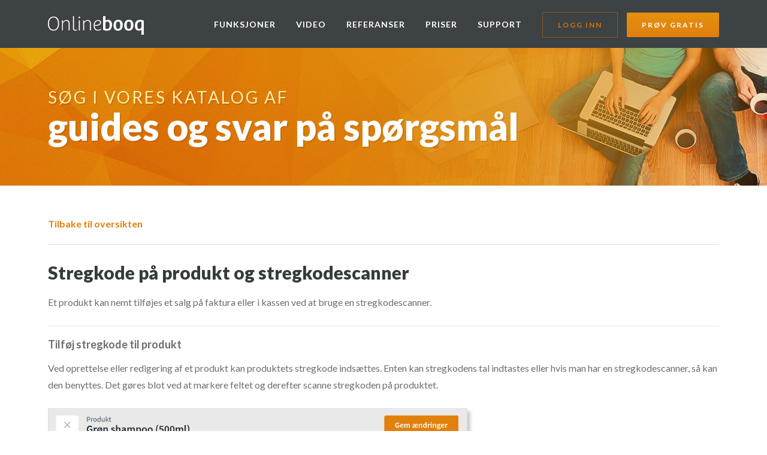

--- FILE ---
content_type: text/html; charset=utf-8
request_url: https://www.onlinebooq.net/support/produkter-brug-af-stregkode.aspx
body_size: 2825
content:
<!doctype html>
<html>
	<head>
		<title> | Stregkode p&#229; produkter</title>
        <meta name="viewport" content="width=device-width, initial-scale=1" />
        <meta http-equiv="Content-Language" content="NO" />
	    <meta name="keywords" content="nettbasert booking, online booking, timebestilling, nettbasert timebestilling, online timebestilling, nettbasert timebestillingssystem, online timebestillingssystem, online kalender, nettbasert kalender, nettkalender, avtalesystem, nettbasert avtalesystem" />	
	    <meta name="description" content="Få nettbasert timebestilling til din virksomhet. La kundene dine bestille hos deg 24 timer i døgnet. E-post og SMS påminnelse. Nettbasert booking er perfekt for f. eks frisører, massører og terapeuter." />
        <meta name="robots" content="index, follow" />
        <meta charset="utf-8" />

        <script src="/assets/js/jquery-1.11.3.min.js"></script>

        <script src="/js?v=t-h6IqnX7_FJt59aC5oxG_oyQN_Aojmiwo87T2zxlN41"></script>

        <!--[if lt IE 9]>
            <script src="//cdnjs.cloudflare.com/ajax/libs/html5shiv/r29/html5.min.js"></script>
            <script src="//cdnjs.cloudflare.com/ajax/libs/respond.js/1.4.2/respond.min.js"></script>
        <![endif]-->
        
		<link rel="stylesheet" href="//fonts.googleapis.com/css?family=Lato:400,700,900|Merriweather:300italic,400,700" />
		<link rel="stylesheet" href="/css?v=FEgOOD28HZb4q1WNxfJiJGpc6hnIL3-aIL3E4anToHU1" />
	</head>
	<body>
		<header class="support-article">
			<nav class="container">
				
				<a class="logo" href="/"><img src="/Assets/img/onlinebooq-logo.svg" alt="Onlinebooq" /></a>
				
				<ul class="menu" id="burger-menu">
                                        <li><a href="/booking-funksjoner.aspx">Funksjoner</a></li>
                    <li><a href="/video.aspx">Video</a></li>
                    <li><a href="/referanser.aspx">Referanser</a></li>
                    <li><a href="/priser.aspx">Priser</a></li>
                    <li><a href="/support.aspx">Support</a></li>
                    <li class="login"><a href="/logginn.aspx" class="btn btn-outline">Logg inn</a></li><li class="trial"><a href="/online-booking-demo.aspx" class="btn">Prøv gratis</a></li>
				</ul>

                <a href="" class="mobile" id="burger">&#xf0c9;</a>
			</nav>
		</header>
        <main class="support-article">
		    


<div class="hero hero-small ">
    <div class="container">
        <div class="row">
            <div class="col-md-12">
                <h1>
                    <span>S&#248;g i vores katalog af </span><br />
                    guides og svar p&#229; sp&#248;rgsm&#229;l
                </h1>
            </div>
        </div>
    </div>
</div>
<div class="container block">
    <div class="row">
        <div class="col-md-12 content obq-rte output">
            <div class="back">
                <a href="/support.aspx">Tilbake til oversikten</a>
            </div>
            <h2>Stregkode p&#229; produkt og stregkodescanner</h2>
            <p>Et produkt kan nemt tilføjes et salg på faktura eller i kassen ved at bruge en stregkodescanner.</p><h3>Tilføj stregkode til produkt</h3><p>Ved oprettelse eller redigering af et produkt kan produktets stregkode indsættes. Enten kan stregkodens tal indtastes eller hvis man har en stregkodescanner, så kan den benyttes. Det gøres blot ved at markere feltet og derefter scanne stregkoden på produktet.</p><p><img src="https://onlinebooqproduction.blob.core.windows.net/supportarticleimages/bcc11883-7a44-42c8-9258-649f636432bf_Produkt_stregkode.jpg" style="cursor: nwse-resize;" width="700"></p><h3>Scan stregkode ved salg i kasse eller på faktura</h3><p>Når et produkt skal sælges via kassen eller på faktura kan det nemt tilføjes via stregkoden. Efter tryk på "Tilføj linje" vises vinduet her:</p><p><img src="https://onlinebooqproduction.blob.core.windows.net/supportarticleimages/48b88649-cb18-4f5a-8d8f-f9c91f2fb193_AddLine.jpg" width="590"></p><p>Søgefeltet er her automatisk aktiveret og man kan derfor nu blot scanne stregkoden på produktet med stregkodescanneren, og så tilføjes produktet automatisk som linje på faktura eller kassesalg.</p>
        </div>
    </div>
</div>
        </main>
		<footer>
			<div class="container">
				<div class="row">
					<div class="col-sm-12 col-md-4 section">
						<h2>Hvorfor Onlinebooq?</h2>
						<p>Med Onlinebooq får du alle funksjonene du trenger for å få bedriften din på nett. Et profesjonelt kalender og booking system til deg og dine kunder.
Les om alle funksjonene på dette nettstedet, se vår videogjennomgang og prøv systemet helt gratis og uforpliktende i 14 dager.
</p>
					</div>
					<div class="col-sm-6 col-md-2 section">
						<h2>Lenker</h2>
						<ul class="unstyled">
                            <li><a href="/">Forside</a></li>    
                            <li><a href="/video.aspx">Video</a></li>    
                            <li><a href="/priser.aspx">Priser</a></li>    
                            <li><a href="/kontakt.aspx">Kontakt</a></li>    
                            <li><a href="/online-booking-demo.aspx">Gratis demo</a></li>    
						</ul>
					</div>
					<div class="col-sm-6 col-md-2 section">
						<h2>Andre land</h2>
						<ul class="unstyled countries">
	<li><a href="https://www.onlinebooq.com" class="com">Internasjonal</a></li>
	<li><a href="https://www.onlinebooq.dk" class="dk">Danmark</a></li>
	<li><a href="https://www.onlinebooq.net" class="no">Norge</a></li>
	<li><a href="https://www.onlinebooq.se" class="se">Sverige</a></li>
	<li><a href="https://www.onlinebooq.de" class="de">Tyskland</a></li>
	<li><a href="https://www.onlinebooq.nl" class="nl">Nederland</a></li>
</ul>
					</div>
					<div class="col-sm-12 col-md-4 section">
						<h2>Trenger du hjelp?</h2>
						<p>Ring (+45) 23 96 69 68 eller skriv til support@onlinebooq.dk</p>
						<p>Onlinebooq ApS<br />
Vesterballevej 5<br />
7000 Fredericia<br />
Tlf: (+45) 23 96 69 68<br />
CVR: DK28920466

</p>
					</div>
				</div>
			</div>
			<div class="copyright">
				<div class="container">
					<div class="row text-md-center">
                        <div class="col col-md-2">
                            <span class="payment">&nbsp;</span>
                        </div>
                        <div class="col col-md-6">
                            Nettbasert bookingsystem - © Copyright Onlinebooq ApS 2009 - 2025
                        </div>
						<div class="col col-md-4 facebook text-md-center">
							<a href="https://www.facebook.com/onlinebooq.dk/" target="_blank">Følg oss på Facebook</a>
						</div>
					</div>
				</div>
			</div>
		</footer>

        		        <script src="https://cdn.usefathom.com/script.js" data-site="AEFCTRSM" defer></script>
	</body>
</html>

--- FILE ---
content_type: text/css; charset=utf-8
request_url: https://www.onlinebooq.net/css?v=FEgOOD28HZb4q1WNxfJiJGpc6hnIL3-aIL3E4anToHU1
body_size: 12444
content:
html{font-family:sans-serif;-ms-text-size-adjust:100%;-webkit-text-size-adjust:100%}body{margin:0}article,aside,details,figcaption,figure,footer,header,hgroup,main,menu,nav,section,summary{display:block}audio,canvas,progress,video{display:inline-block;vertical-align:baseline}audio:not([controls]){display:none;height:0}[hidden],template{display:none}a{background-color:transparent}a:active,a:hover{outline:0}abbr[title]{border-bottom:1px dotted}b,strong{font-weight:bold}dfn{font-style:italic}h1{font-size:2em;margin:.67em 0}mark{background:#ff0;color:#000}small{font-size:80%}sub,sup{font-size:75%;line-height:0;position:relative;vertical-align:baseline}sup{top:-.5em}sub{bottom:-.25em}img{border:0}svg:not(:root){overflow:hidden}figure{margin:1em 40px}hr{-webkit-box-sizing:content-box;-moz-box-sizing:content-box;box-sizing:content-box;height:0}pre{overflow:auto}code,kbd,pre,samp{font-family:monospace,monospace;font-size:1em}button,input,optgroup,select,textarea{color:inherit;font:inherit;margin:0}button{overflow:visible}button,select{text-transform:none}button,html input[type="button"],input[type="reset"],input[type="submit"]{-webkit-appearance:button;cursor:pointer}button[disabled],html input[disabled]{cursor:default}button::-moz-focus-inner,input::-moz-focus-inner{border:0;padding:0}input{line-height:normal}input[type="checkbox"],input[type="radio"]{-webkit-box-sizing:border-box;-moz-box-sizing:border-box;box-sizing:border-box;padding:0}input[type="number"]::-webkit-inner-spin-button,input[type="number"]::-webkit-outer-spin-button{height:auto}input[type="search"]{-webkit-appearance:textfield;-webkit-box-sizing:content-box;-moz-box-sizing:content-box;box-sizing:content-box}input[type="search"]::-webkit-search-cancel-button,input[type="search"]::-webkit-search-decoration{-webkit-appearance:none}fieldset{border:1px solid silver;margin:0 2px;padding:.35em .625em .75em}legend{border:0;padding:0}textarea{overflow:auto}optgroup{font-weight:bold}table{border-collapse:collapse;border-spacing:0}td,th{padding:0}*{-webkit-box-sizing:border-box;-moz-box-sizing:border-box;box-sizing:border-box}*:before,*:after{-webkit-box-sizing:border-box;-moz-box-sizing:border-box;box-sizing:border-box}html{font-size:10px;-webkit-tap-highlight-color:rgba(0,0,0,0)}body{font-family:"Helvetica Neue",Helvetica,Arial,sans-serif;font-size:14px;line-height:1.42857143;color:#333;background-color:#fff}input,button,select,textarea{font-family:inherit;font-size:inherit;line-height:inherit}a{color:#337ab7;text-decoration:none}a:hover,a:focus{color:#23527c;text-decoration:underline}a:focus{outline:thin dotted;outline:5px auto -webkit-focus-ring-color;outline-offset:-2px}figure{margin:0}img{vertical-align:middle}.img-responsive{display:block;max-width:100%;height:auto}.img-rounded{border-radius:6px}.img-thumbnail{padding:4px;line-height:1.42857143;background-color:#fff;border:1px solid #ddd;border-radius:4px;-webkit-transition:all .2s ease-in-out;-o-transition:all .2s ease-in-out;transition:all .2s ease-in-out;display:inline-block;max-width:100%;height:auto}.img-circle{border-radius:50%}hr{margin-top:20px;margin-bottom:20px;border:0;border-top:1px solid #eee}.sr-only{position:absolute;width:1px;height:1px;margin:-1px;padding:0;overflow:hidden;clip:rect(0,0,0,0);border:0}.sr-only-focusable:active,.sr-only-focusable:focus{position:static;width:auto;height:auto;margin:0;overflow:visible;clip:auto}[role="button"]{cursor:pointer}.container{margin-right:auto;margin-left:auto;padding-left:25px;padding-right:25px}@media(min-width:768px){.container{width:750px}}@media(min-width:992px){.container{width:970px}}@media(min-width:1200px){.container{width:1170px}}.container-fluid{margin-right:auto;margin-left:auto;padding-left:15px;padding-right:15px}.row{margin-left:-25px;margin-right:-25px}.col-xs-1,.col-sm-1,.col-md-1,.col-lg-1,.col-xs-2,.col-sm-2,.col-md-2,.col-lg-2,.col-xs-3,.col-sm-3,.col-md-3,.col-lg-3,.col-xs-4,.col-sm-4,.col-md-4,.col-lg-4,.col-xs-5,.col-sm-5,.col-md-5,.col-lg-5,.col-xs-6,.col-sm-6,.col-md-6,.col-lg-6,.col-xs-7,.col-sm-7,.col-md-7,.col-lg-7,.col-xs-8,.col-sm-8,.col-md-8,.col-lg-8,.col-xs-9,.col-sm-9,.col-md-9,.col-lg-9,.col-xs-10,.col-sm-10,.col-md-10,.col-lg-10,.col-xs-11,.col-sm-11,.col-md-11,.col-lg-11,.col-xs-12,.col-sm-12,.col-md-12,.col-lg-12{position:relative;min-height:1px;padding-left:25px;padding-right:25px}.col-xs-1,.col-xs-2,.col-xs-3,.col-xs-4,.col-xs-5,.col-xs-6,.col-xs-7,.col-xs-8,.col-xs-9,.col-xs-10,.col-xs-11,.col-xs-12{float:left}.col-xs-12{width:100%}.col-xs-11{width:91.66666667%}.col-xs-10{width:83.33333333%}.col-xs-9{width:75%}.col-xs-8{width:66.66666667%}.col-xs-7{width:58.33333333%}.col-xs-6{width:50%}.col-xs-5{width:41.66666667%}.col-xs-4{width:33.33333333%}.col-xs-3{width:25%}.col-xs-2{width:16.66666667%}.col-xs-1{width:8.33333333%}.col-xs-pull-12{right:100%}.col-xs-pull-11{right:91.66666667%}.col-xs-pull-10{right:83.33333333%}.col-xs-pull-9{right:75%}.col-xs-pull-8{right:66.66666667%}.col-xs-pull-7{right:58.33333333%}.col-xs-pull-6{right:50%}.col-xs-pull-5{right:41.66666667%}.col-xs-pull-4{right:33.33333333%}.col-xs-pull-3{right:25%}.col-xs-pull-2{right:16.66666667%}.col-xs-pull-1{right:8.33333333%}.col-xs-pull-0{right:auto}.col-xs-push-12{left:100%}.col-xs-push-11{left:91.66666667%}.col-xs-push-10{left:83.33333333%}.col-xs-push-9{left:75%}.col-xs-push-8{left:66.66666667%}.col-xs-push-7{left:58.33333333%}.col-xs-push-6{left:50%}.col-xs-push-5{left:41.66666667%}.col-xs-push-4{left:33.33333333%}.col-xs-push-3{left:25%}.col-xs-push-2{left:16.66666667%}.col-xs-push-1{left:8.33333333%}.col-xs-push-0{left:auto}.col-xs-offset-12{margin-left:100%}.col-xs-offset-11{margin-left:91.66666667%}.col-xs-offset-10{margin-left:83.33333333%}.col-xs-offset-9{margin-left:75%}.col-xs-offset-8{margin-left:66.66666667%}.col-xs-offset-7{margin-left:58.33333333%}.col-xs-offset-6{margin-left:50%}.col-xs-offset-5{margin-left:41.66666667%}.col-xs-offset-4{margin-left:33.33333333%}.col-xs-offset-3{margin-left:25%}.col-xs-offset-2{margin-left:16.66666667%}.col-xs-offset-1{margin-left:8.33333333%}.col-xs-offset-0{margin-left:0%}@media(min-width:768px){.col-sm-1,.col-sm-2,.col-sm-3,.col-sm-4,.col-sm-5,.col-sm-6,.col-sm-7,.col-sm-8,.col-sm-9,.col-sm-10,.col-sm-11,.col-sm-12{float:left}.col-sm-12{width:100%}.col-sm-11{width:91.66666667%}.col-sm-10{width:83.33333333%}.col-sm-9{width:75%}.col-sm-8{width:66.66666667%}.col-sm-7{width:58.33333333%}.col-sm-6{width:50%}.col-sm-5{width:41.66666667%}.col-sm-4{width:33.33333333%}.col-sm-3{width:25%}.col-sm-2{width:16.66666667%}.col-sm-1{width:8.33333333%}.col-sm-pull-12{right:100%}.col-sm-pull-11{right:91.66666667%}.col-sm-pull-10{right:83.33333333%}.col-sm-pull-9{right:75%}.col-sm-pull-8{right:66.66666667%}.col-sm-pull-7{right:58.33333333%}.col-sm-pull-6{right:50%}.col-sm-pull-5{right:41.66666667%}.col-sm-pull-4{right:33.33333333%}.col-sm-pull-3{right:25%}.col-sm-pull-2{right:16.66666667%}.col-sm-pull-1{right:8.33333333%}.col-sm-pull-0{right:auto}.col-sm-push-12{left:100%}.col-sm-push-11{left:91.66666667%}.col-sm-push-10{left:83.33333333%}.col-sm-push-9{left:75%}.col-sm-push-8{left:66.66666667%}.col-sm-push-7{left:58.33333333%}.col-sm-push-6{left:50%}.col-sm-push-5{left:41.66666667%}.col-sm-push-4{left:33.33333333%}.col-sm-push-3{left:25%}.col-sm-push-2{left:16.66666667%}.col-sm-push-1{left:8.33333333%}.col-sm-push-0{left:auto}.col-sm-offset-12{margin-left:100%}.col-sm-offset-11{margin-left:91.66666667%}.col-sm-offset-10{margin-left:83.33333333%}.col-sm-offset-9{margin-left:75%}.col-sm-offset-8{margin-left:66.66666667%}.col-sm-offset-7{margin-left:58.33333333%}.col-sm-offset-6{margin-left:50%}.col-sm-offset-5{margin-left:41.66666667%}.col-sm-offset-4{margin-left:33.33333333%}.col-sm-offset-3{margin-left:25%}.col-sm-offset-2{margin-left:16.66666667%}.col-sm-offset-1{margin-left:8.33333333%}.col-sm-offset-0{margin-left:0%}}@media(min-width:992px){.col-md-1,.col-md-2,.col-md-3,.col-md-4,.col-md-5,.col-md-6,.col-md-7,.col-md-8,.col-md-9,.col-md-10,.col-md-11,.col-md-12{float:left}.col-md-12{width:100%}.col-md-11{width:91.66666667%}.col-md-10{width:83.33333333%}.col-md-9{width:75%}.col-md-8{width:66.66666667%}.col-md-7{width:58.33333333%}.col-md-6{width:50%}.col-md-5{width:41.66666667%}.col-md-4{width:33.33333333%}.col-md-3{width:25%}.col-md-2{width:16.66666667%}.col-md-1{width:8.33333333%}.col-md-pull-12{right:100%}.col-md-pull-11{right:91.66666667%}.col-md-pull-10{right:83.33333333%}.col-md-pull-9{right:75%}.col-md-pull-8{right:66.66666667%}.col-md-pull-7{right:58.33333333%}.col-md-pull-6{right:50%}.col-md-pull-5{right:41.66666667%}.col-md-pull-4{right:33.33333333%}.col-md-pull-3{right:25%}.col-md-pull-2{right:16.66666667%}.col-md-pull-1{right:8.33333333%}.col-md-pull-0{right:auto}.col-md-push-12{left:100%}.col-md-push-11{left:91.66666667%}.col-md-push-10{left:83.33333333%}.col-md-push-9{left:75%}.col-md-push-8{left:66.66666667%}.col-md-push-7{left:58.33333333%}.col-md-push-6{left:50%}.col-md-push-5{left:41.66666667%}.col-md-push-4{left:33.33333333%}.col-md-push-3{left:25%}.col-md-push-2{left:16.66666667%}.col-md-push-1{left:8.33333333%}.col-md-push-0{left:auto}.col-md-offset-12{margin-left:100%}.col-md-offset-11{margin-left:91.66666667%}.col-md-offset-10{margin-left:83.33333333%}.col-md-offset-9{margin-left:75%}.col-md-offset-8{margin-left:66.66666667%}.col-md-offset-7{margin-left:58.33333333%}.col-md-offset-6{margin-left:50%}.col-md-offset-5{margin-left:41.66666667%}.col-md-offset-4{margin-left:33.33333333%}.col-md-offset-3{margin-left:25%}.col-md-offset-2{margin-left:16.66666667%}.col-md-offset-1{margin-left:8.33333333%}.col-md-offset-0{margin-left:0%}}@media(min-width:1200px){.col-lg-1,.col-lg-2,.col-lg-3,.col-lg-4,.col-lg-5,.col-lg-6,.col-lg-7,.col-lg-8,.col-lg-9,.col-lg-10,.col-lg-11,.col-lg-12{float:left}.col-lg-12{width:100%}.col-lg-11{width:91.66666667%}.col-lg-10{width:83.33333333%}.col-lg-9{width:75%}.col-lg-8{width:66.66666667%}.col-lg-7{width:58.33333333%}.col-lg-6{width:50%}.col-lg-5{width:41.66666667%}.col-lg-4{width:33.33333333%}.col-lg-3{width:25%}.col-lg-2{width:16.66666667%}.col-lg-1{width:8.33333333%}.col-lg-pull-12{right:100%}.col-lg-pull-11{right:91.66666667%}.col-lg-pull-10{right:83.33333333%}.col-lg-pull-9{right:75%}.col-lg-pull-8{right:66.66666667%}.col-lg-pull-7{right:58.33333333%}.col-lg-pull-6{right:50%}.col-lg-pull-5{right:41.66666667%}.col-lg-pull-4{right:33.33333333%}.col-lg-pull-3{right:25%}.col-lg-pull-2{right:16.66666667%}.col-lg-pull-1{right:8.33333333%}.col-lg-pull-0{right:auto}.col-lg-push-12{left:100%}.col-lg-push-11{left:91.66666667%}.col-lg-push-10{left:83.33333333%}.col-lg-push-9{left:75%}.col-lg-push-8{left:66.66666667%}.col-lg-push-7{left:58.33333333%}.col-lg-push-6{left:50%}.col-lg-push-5{left:41.66666667%}.col-lg-push-4{left:33.33333333%}.col-lg-push-3{left:25%}.col-lg-push-2{left:16.66666667%}.col-lg-push-1{left:8.33333333%}.col-lg-push-0{left:auto}.col-lg-offset-12{margin-left:100%}.col-lg-offset-11{margin-left:91.66666667%}.col-lg-offset-10{margin-left:83.33333333%}.col-lg-offset-9{margin-left:75%}.col-lg-offset-8{margin-left:66.66666667%}.col-lg-offset-7{margin-left:58.33333333%}.col-lg-offset-6{margin-left:50%}.col-lg-offset-5{margin-left:41.66666667%}.col-lg-offset-4{margin-left:33.33333333%}.col-lg-offset-3{margin-left:25%}.col-lg-offset-2{margin-left:16.66666667%}.col-lg-offset-1{margin-left:8.33333333%}.col-lg-offset-0{margin-left:0%}}.clearfix:before,.clearfix:after,.container:before,.container:after,.container-fluid:before,.container-fluid:after,.row:before,.row:after{content:" ";display:table}.clearfix:after,.container:after,.container-fluid:after,.row:after{clear:both}.center-block{display:block;margin-left:auto;margin-right:auto}.pull-right{float:right!important}.pull-left{float:left!important}.hide{display:none!important}.show{display:block!important}.invisible{visibility:hidden}.text-hide{font:0/0 a;color:transparent;text-shadow:none;background-color:transparent;border:0}.hidden{display:none!important}.affix{position:fixed}html{font-size:16px}body{font-family:Lato,Arial,sans-serif;line-height:1.75;color:#6b6e6f}a{color:#e1800d;text-decoration:none;font-weight:bold}a:hover,a:active,a:focus{color:#343b3b;text-decoration:none}input,textarea,input[type=search],select{-webkit-box-sizing:border-box;-moz-box-sizing:border-box;box-sizing:border-box;border:1px solid rgba(58,58,54,.15);border-radius:2px;display:block;width:100%;margin-bottom:10px;padding:5px 10px;color:#6b6e6f}input:focus,textarea:focus,input[type=search]:focus,select:focus{outline:0;box-shadow:0 0 3px 1px #e17f0d}.row-eq{display:-webkit-box;display:-webkit-flex;display:-ms-flexbox;display:flex}textarea{height:150px}ul.unstyled{list-style-type:none;padding:0;margin:0}ul.checks{list-style-type:none;padding:0;margin:0;line-height:3}ul.checks>li{background:url(/assets/img/check-orange-outline.png) no-repeat center left;background-size:22px;padding-left:37px;font-size:16px;font-size:1rem}.btn{display:inline-block;background-color:#e5910f;background:#e5910f linear-gradient(#e5910f,#e17f0d);padding:10px 35px;border-radius:2px;text-transform:uppercase;text-shadow:2px 2px rgba(0,0,0,.1);color:#fff;font-weight:bold;text-align:center;border:none;letter-spacing:2px;font-size:12px;font-size:.75rem}.btn:hover,.btn:active,.btn:focus{color:#fff;background-color:#e99a22;background:#e99a22 linear-gradient(#e99a22,#e58a20);text-decoration:none}.btn.btn-outline{background:transparent none;text-shadow:none;border:1px solid rgba(218,115,6,.5);color:#d87601}.btn.btn-outline:hover,.btn.btn-outline:active,.btn.btn-outline:focus{border-color:rgba(139,141,143,.5);color:#3d4245}.btn.btn-block{display:block;width:100%}.btn.btn-dark{background-color:#42474a;background:#42474a linear-gradient(#42474a,#383d40)}.btn.btn-dark:hover,.btn.btn-dark:active,.btn.btn-dark:focus{background-color:#595d60;background:#595d60 linear-gradient(#595d60,#505557)}fieldset{border-bottom:none;border-left:none;border-right:none;border-top-color:#e2e3e3;padding:30px 0;color:#343b3b}fieldset legend{text-transform:uppercase;font-weight:bold;padding:0 10px;margin-left:-10px;font-size:17px;font-size:1.05rem;letter-spacing:2px}h2{color:#343b3b;font-weight:900;font-size:24px;font-size:1.5rem;margin:10px 0 0 0;-webkit-margin-before:0;-webkit-margin-after:0}p{color:#6b6e6f;font-size:16px;font-size:1rem;margin:0;-webkit-margin-before:0;-webkit-margin-after:0;padding:10px 0}p.teaser{color:#343b3b;font-size:18px;font-size:1.125rem}b{color:#343b3b}img.fit{max-width:100%}@media(max-width:991.99px){.text-md-right{text-align:right!important}.text-md-left{text-align:left!important}.text-md-center{text-align:center!important}}.block{padding:50px 25px}.block.block-gray{background-color:#f0f0f0}header{background-color:#3d4245;position:fixed;width:100%;z-index:100}header>nav{padding-top:12px;padding-bottom:12px;position:relative}header>nav a.logo img{width:160px;display:inline-block;margin:15px 0 10px 0}@media(min-width:992px){header>nav>ul.menu{font-size:14px;font-size:.7rem;font-weight:bold;text-transform:uppercase;margin:18px 0 0 0;padding:0;letter-spacing:1px;float:right;display:block!important}header>nav>ul.menu>li{display:inline-block;margin-left:15px;padding-left:15px}header>nav>ul.menu>li .product-menu{padding:20px 0 20px 0}header>nav>ul.menu>li:hover .submenu{display:block}header>nav>ul.menu>li .submenu{background:#fff;width:300px;border-radius:3px;box-shadow:0 4px 8px 0 rgba(0,0,0,.2);position:absolute;top:30px;left:15px;display:none}header>nav>ul.menu>li .submenu.show{display:block}header>nav>ul.menu>li .submenu>ul{list-style-type:none;padding:0;margin:0}header>nav>ul.menu>li .submenu>ul>li{padding:0 20px 0 20px}header>nav>ul.menu>li .submenu>ul>li>a{color:#d87601;border-bottom:1px solid #ececec;display:block;padding:10px 0 10px 0;font-size:16px;font-weight:normal;text-transform:none}header>nav>ul.menu>li.sep{border-left:1px solid #55595c;margin-left:25px;padding-left:25px}header>nav>ul.menu>li.login .btn-outline:hover{color:#fff;border-color:#fff}header>nav>ul.menu>li.trial{margin-left:0}header>nav>ul.menu>li.trial .btn{text-shadow:none}header>nav>ul.menu>li a:not(.btn){color:#fefefe}header>nav>ul.menu>li a:not(.btn):hover,header>nav>ul.menu>li a:not(.btn):active,header>nav>ul.menu>li a:not(.btn):focus{color:#e1800d}header>nav>ul.menu>li a.btn{padding:5px 15px;font-size:.6rem}header>nav>a.mobile{display:none}}@media(min-width:1200px){header>nav>ul.menu{font-size:.875rem;margin:8px 0 0 0}header>nav>ul.menu>li a.btn{padding:10px 25px;font-size:.75rem}}@media(max-width:991px){header>nav>ul.menu{background-color:#3d4245;margin:25px 0 0 0;padding:25px 0 0 0;border-top:1px solid #55595c;width:100%;z-index:10;float:left;font-size:14px;font-size:.875rem;font-weight:bold;text-transform:uppercase;list-style-type:none;display:none}header>nav>ul.menu>li{margin-bottom:15px;padding-bottom:15px}header>nav>ul.menu>li.product-menu-container{margin-bottom:0;padding-bottom:0}header>nav>ul.menu>li .product-menu{display:none}header>nav>ul.menu>li .submenu>ul{list-style-type:none;padding:0;margin:0}header>nav>ul.menu>li .submenu>ul>li{margin-bottom:30px}header>nav>ul.menu>li.sep{border-top:1px solid #55595c;margin-top:15px;padding-top:15px}header>nav>ul.menu>li a:not(.btn){color:#fefefe}header>nav>ul.menu>li a:not(.btn):hover,header>nav>ul.menu>li a:not(.btn):active,header>nav>ul.menu>li a:not(.btn):focus{color:#e1800d}header>nav>ul.menu>li a.btn{padding:10px 25px}header>nav>a.mobile{float:right;position:absolute;font-family:"FontAwesome";font-size:24px;font-size:1.5rem;color:#fff;font-weight:normal;display:inline;right:25px;top:22px}}main{padding-top:80px}nav.side-menu{background-color:#f0f0f0;padding:0 35px 35px 35px;font-size:16px;font-size:1rem}@media(min-width:992px)and (max-width:1199.9px){nav.side-menu{font-size:14px;font-size:.8rem;padding:0 20px 35px 20px}}nav.side-menu>h2{font-size:13px;font-size:.8rem;font-weight:bold;text-transform:uppercase;letter-spacing:2px;padding-top:35px;margin-bottom:10px;margin-top:0}@media(min-width:992px)and (max-width:1199.9px){nav.side-menu>h2{font-size:13px;font-size:.7rem}}nav.side-menu>ul>li>a{color:#6b6e6f;font-weight:normal}nav.side-menu>ul>li>a:hover,nav.side-menu>ul>li>a:active,nav.side-menu>ul>li>a:focus,nav.side-menu>ul>li>a.selected{color:#e1800d}div.demo-box{background-color:#f0f0f0;padding:15px;overflow:hidden;text-transform:uppercase;font-weight:bold;font-size:14px;font-size:.875rem;border-radius:2px;color:#343b3b;letter-spacing:1px}div.demo-box>span{float:left;display:inline-block;padding-top:8px;padding-left:25px}div.demo-box>a.btn{float:right}@media(max-width:991.99px){div.demo-box{text-align:center}div.demo-box>span,div.demo-box>a.btn{float:none}div.demo-box>a.btn{margin-top:10px}}blockquote{background-image:url(/assets/img/quote-start.png),url(/assets/img/quote-end.png);background-position:top left,bottom right;background-repeat:no-repeat;margin:0;padding:0 60px}blockquote>h2{font-family:Lato;text-transform:uppercase;font-weight:bold;font-size:18px;font-size:1.125rem;margin-bottom:20px;font-style:normal}blockquote>p{font-family:Merriweather;font-style:italic;font-weight:300;color:#343b3b;font-size:19px;font-size:1.2rem}span.author{overflow:hidden;display:inline-block;margin:20px 40px;color:#6b6e6f}span.author>img{float:left;width:60px}span.author>span{display:inline-block;float:left;padding-top:5px;padding-bottom:20px;font-size:15px;font-size:.95rem}span.author>span.stars-5{background:url(/assets/img/stars-5.png) no-repeat bottom center;background-size:103px}span.author>span>a.more{display:inline-block;margin-left:20px;font-weight:normal}div.review-small{margin-top:50px}@media(max-width:991.99px){div.review-small{background-color:#f9f9f9;padding:10px;margin-bottom:40px}}div.review-small blockquote{padding:0 40px}div.review-small blockquote p{font-size:15px;font-size:.95rem}div.review-small span.author>span{padding-top:0;font-size:14px;font-size:.875rem}div.review-small span.author>span.stars-5{background:url(/assets/img/stars-5.png) no-repeat bottom left;background-size:103px}div.review-small span.author>span>a.more{display:none}div.review-large{text-align:center}div.review-large div.row{padding-left:60px;padding-right:60px}@media(max-width:991.99px){div.review-large div.row{padding-left:0;padding-right:0}}ul.countries>li>a{padding-left:26px;background-repeat:no-repeat;background-position:center left}ul.countries>li>a.com{background-image:url(/assets/img/flag-com.png)}ul.countries>li>a.dk{background-image:url(/assets/img/flag-dk.png)}ul.countries>li>a.no{background-image:url(/assets/img/flag-no.png)}ul.countries>li>a.se{background-image:url(/assets/img/flag-se.png)}ul.countries>li>a.de{background-image:url(/assets/img/flag-de.png)}ul.countries>li>a.nl{background-image:url(/assets/img/flag-nl.png)}footer{background-color:#3d4245;color:#fff;padding-top:65px}footer p,footer h2,footer a{color:#fff}footer a{font-weight:normal}footer a:hover,footer a:active,footer a:focus{color:#e1800d}footer p{font-size:15px;font-size:.95rem}footer p em,footer p a{color:#e1800d;font-style:normal}footer div.section{padding-top:0;padding-bottom:0;margin-bottom:55px}footer ul.unstyled{font-size:15px;font-size:.95rem}footer ul.unstyled>li{padding-top:10px}footer h2{font-size:22px;font-size:1.4rem;margin-bottom:10px}footer div.col{padding-bottom:20px}footer>div.copyright{margin-top:10px;padding:40px 0 20px 0;background-color:#34393c;color:#a1a1a1}footer>div.copyright span.payment{display:inline-block;background:url(/assets/img/cards.png) no-repeat center left;padding-left:122px;min-height:20px}footer>div.copyright div.facebook{text-align:right}footer>div.copyright div.facebook>a{display:inline-block;background:url(/assets/img/facebook.png) no-repeat center left;padding-left:28px;color:#fff}@font-face{font-family:"Daniel";src:url(/assets/fonts/daniel-webfont.eot);src:url(/assets/fonts/daniel-webfont.eot?#iefix) format("embedded-opentype"),url(/assets/fonts/daniel-webfont.woff2) format("woff2"),url(/assets/fonts/daniel-webfont.woff) format("woff"),url(/assets/fonts/daniel-webfont.ttf) format("truetype"),url(/assets/fonts/daniel-webfont.svg#danielregular) format("svg");font-weight:normal;font-style:normal}@font-face{font-family:"Daniel";src:url(/assets/fonts/danielbd-webfont.eot);src:url(/assets/fonts/danielbd-webfont.eot?#iefix) format("embedded-opentype"),url(/assets/fonts/danielbd-webfont.woff2) format("woff2"),url(/assets/fonts/danielbd-webfont.woff) format("woff"),url(/assets/fonts/danielbd-webfont.ttf) format("truetype"),url(/assets/fonts/danielbd-webfont.svg#danielbold) format("svg");font-weight:bold;font-style:normal}@font-face{font-family:"FontAwesome";src:url(/assets/fonts/fontawesome-webfont.ttf);src:url(/assets/fonts/fontawesome-webfont.eot?#iefix) format("embedded-opentype"),url(/assets/fonts/fontawesome-webfont.woff) format("woff"),url(/assets/fonts/fontawesome-webfont.ttf) format("truetype"),url(/assets/fonts/fontawesome-webfont.svg#fontawesomeregular) format("svg");font-weight:normal;font-style:normal}main div.hero-with-image-overlap{text-align:center;background-image:url(/assets/img/hero-mid-empty-mid.jpg);background-size:100% 420px;background-repeat:no-repeat;padding-bottom:0;padding-top:53px}main div.hero-with-image-overlap a.back{display:inline-block;font-size:12px;font-weight:700;line-height:24px;letter-spacing:.2em;text-transform:uppercase;margin-bottom:25px;background-image:url(/assets/img/arrow-back.png);background-repeat:no-repeat;background-size:24px;padding-left:32px;color:#fff}main div.hero-with-image-overlap a.back:hover{text-decoration:underline;text-underline-offset:3px}main div.hero-with-image-overlap div.h1-container{margin:auto}main div.hero-with-image-overlap h1{font-weight:800;font-size:52px;line-height:60px;text-align:center;max-width:800px;margin:auto;padding:0;color:#fff;text-shadow:none}@media(max-width:991.99px){main div.hero-with-image-overlap h1{font-size:40px;line-height:48px;margin-bottom:50px}}main .hero-image-container{margin-top:50px;margin-bottom:30px}@media(max-width:991.99px){main .hero-image-container{display:none}}main .article-image-container{margin-top:25px;margin-bottom:10px;display:none}@media(max-width:991.99px){main .article-image-container{display:block}}div.hero{background-size:cover;color:#fff;padding:53px 0 90px 0;box-sizing:content-box}div.hero.hero-small{padding:38px 0}div.hero h1{font-size:62px;font-size:3.875rem;line-height:1;color:#fff;text-shadow:2px 2px rgba(0,0,0,.1);margin:0;margin-bottom:30px;padding:0;font-weight:900}div.hero h1>span{text-transform:uppercase;font-size:28px;font-size:1.75rem;color:#fea;font-weight:normal;letter-spacing:3px}div.hero h2{font-weight:normal;color:#fff;text-shadow:2px 2px rgba(0,0,0,.1);padding:0;font-size:20px;font-size:1.25rem;margin-bottom:40px}div.hero a.btn{padding:10px 35px}div.hero2{background-size:cover;color:#fff;padding:50px 0 50px 0;box-sizing:content-box}div.hero2.hero-small{padding:38px 0}div.hero2 h1{font-size:62px;line-height:65px;color:#fff;margin:0;margin-bottom:30px;padding:0;font-weight:900;max-width:500px}div.hero2 h2{font-size:22px;line-height:28px;font-weight:normal;color:#fff;padding:0;margin-bottom:0;max-width:475px}div.hero2 a.btn{margin-top:40px;margin-right:10px;padding:10px 25px}div.hero2 a.btn-dark{border-top:1px solid #42474a;border-bottom:1px solid #383d40}div.hero2 a.btn-outline{border:1px solid #ffffff80;color:#fff;background:none}div.hero2 a.btn-outline:hover{border:1px solid #42474a;color:#42474a;background:none}.section .infobox{background-color:#f0f0f0}@media(min-width:992px){}@media(min-width:1200px){}@media(max-width:991px){.section .infobox{margin-top:45px}}.section .infobox div{padding:28px 40px 28px 40px}.section .infobox div h4{font-weight:800;font-size:22px;margin:0;padding:0;line-height:1em;margin-bottom:10px;color:#343b38}.section .infobox div p{padding:0}.section .infobox div h5{font-weight:800;font-size:17px;margin:0;padding:0;line-height:1em;margin-top:20px;margin-bottom:10px;color:#343b38}.section .infobox div a{margin-top:20px}main.about div.hero{background-image:url(/assets/img/hero-small.jpg)}main.about div.content h2{margin-bottom:20px}main.about div.content h2:first-of-type{margin-top:-10px}main.about div.content p.teaser{margin-bottom:20px}main.about div.world{background:#f0f0f0 url(/assets/img/world.png);background-size:cover;max-width:479px;min-height:627px;border-radius:2px;padding:50px;float:right;font-size:16px;font-size:1rem;margin:0 auto}main.about div.world h2{text-transform:uppercase;font-size:16px;font-size:1rem;margin-top:300px;margin-bottom:10px;letter-spacing:2px}main.about div.review{text-align:center}main.case .content{color:#343b3b;font-size:16px;font-size:1rem}main.case .content h2{font-size:30px;font-size:1.875rem;margin-bottom:20px;line-height:1.5em}main.case .content p{padding:0;font-size:16px;font-size:1rem;line-height:28px}main.case .content p img{margin:25px 0 25px 0;border:none;box-shadow:none}main.case .content blockquote{margin-top:50px}main.case .content blockquote h2{display:none}main.case .content blockquote p{font-size:20px;line-height:33px}main.case .content span.author{margin-left:60px;margin-bottom:30px}main.case .content span.author img{float:left}main.case .content span.author span.stars-5{float:left;margin-left:25px;background-position:bottom left}main.caselist div.hero2{background-image:url(/assets/img/hero-small.jpg)}main.caselist div.cases{padding-top:65px;padding-bottom:50px}main.caselist div.cases .case{margin-bottom:65px}main.caselist div.cases .case .image-placement-left .image-right{display:none}main.caselist div.cases .case .image-placement-right .image-left{display:none}@media(max-width:991px){main.caselist div.cases .case .image-placement-left .image-left,main.caselist div.cases .case .image-placement-right .image-left{display:block}main.caselist div.cases .case .image-placement-left .image-left img,main.caselist div.cases .case .image-placement-right .image-left img{margin-bottom:25px}main.caselist div.cases .case .image-placement-left .image-right,main.caselist div.cases .case .image-placement-right .image-right{display:none}}main.caselist .default-split img{max-width:100%}main.caselist .default-split h3{position:relative;top:-4px;margin:0;margin-bottom:15px;font-size:28px;line-height:36px;font-weight:800;color:#343b38}main.caselist .default-split p{margin:0;margin-bottom:12px;padding:0;font-size:16px;line-height:28px;position:relative;top:-6px}main.caselist .webreference{margin-bottom:65px}main.caselist .webreference img{float:left}main.companytype .section.intro{padding-top:50px}main.companytype .section.intro h3{position:relative;top:-4px;margin:0;margin-bottom:0;margin-bottom:15px;font-size:28px;line-height:36px;font-weight:800;color:#343b38}main.companytype .section.intro p{padding:0}main.companytype .section.intro .infobox{margin-bottom:40px}main.companytype .section.intro .grid-container{display:grid;grid-template-columns:50% 50%;border-top:1px solid #ececec}main.companytype .section.intro .grid-item{border-bottom:1px solid #ececec;padding:11px 0;text-align:left}main.companytype .section.intro .grid-item a{font-size:16px;color:#d87601;font-weight:normal}main.companytype .section.intro .grid-item span{font-size:16px;font-weight:normal}main.companytype .section.intro .examples h4{font-weight:800;font-size:22px;margin:0;padding:0;line-height:1em;margin-bottom:20px;color:#343b38}main.companytype .section.intro a.btn{margin-top:20px}main.companytype .article-image-container{margin-bottom:25px}main.companytypelist div.hero2{background-image:url(/assets/img/hero-index.jpg)}main.companytypelist .section.intro{padding-top:50px}main.companytypelist .section.intro h3{position:relative;top:-4px;margin:0;margin-bottom:0;margin-bottom:15px;font-size:28px;line-height:36px;font-weight:800;color:#343b38}main.companytypelist .section.intro p{padding:0}main.companytypelist .section.intro .infobox{margin-bottom:40px}main.companytypelist .section.intro .grid-container{display:grid;grid-template-columns:34% 34% 32%;border-top:1px solid #ececec}main.companytypelist .section.intro .grid-item{border-bottom:1px solid #ececec;padding:11px 0;text-align:left}main.companytypelist .section.intro .grid-item a{font-size:16px;color:#d87601;font-weight:normal}main.companytypelist .section.intro .grid-item span{font-size:16px;font-weight:normal}main.companytypelist .section.intro .examples h4{font-weight:800;font-size:22px;margin:0;padding:0;line-height:1em;margin-bottom:20px;color:#343b38}main.contact div.hero{background-image:url(/assets/img/hero-small.jpg)}main.contact nav.side-menu>a.btn{margin-top:30px}main.contact div.content h2{margin-bottom:20px}main.contact div.content p.teaser{padding-bottom:20px}main.contact div.content div.address{border-bottom:1px solid #ddd;padding-bottom:50px;margin-bottom:50px}main.contact div.content div.header{width:100%;overflow:hidden;margin-bottom:45px}main.contact div.content div.header h2{float:left;padding-right:40px}main.contact div.content div.header span{float:left;padding-top:18px;font-size:16px;font-size:1rem}main.contact div.content label{cursor:pointer;font-size:13px;font-size:.8rem;font-weight:900;text-transform:uppercase;display:block;padding-top:5px;letter-spacing:2px;color:#343b3b;text-align:right}main.contact div.content div.error{font-style:italic;color:#6b6e6f;font-weight:normal;margin-bottom:0;margin-top:2px}main.contact div.content div.error>span{color:#e71616;text-transform:uppercase;font-weight:bold;padding-right:5px}main.contact div.content div.row{margin-bottom:10px}main.contact div.content input,main.contact div.content textarea{margin-bottom:0}main.contact div.content input.error,main.contact div.content textarea.error{border-color:#e71616}main.contact div.content input.error:focus,main.contact div.content textarea.error:focus{outline:0;box-shadow:0 0 3px 1px #e71616}main.feature div.hero{background-image:url(/assets/img/hero-small.jpg)}main.feature div.hero.calendar{background-image:url(/assets/img/hero-calendar.jpg)}main.feature div.hero.calendar-mobile{background-image:url(/assets/img/hero-calendar-mobile.jpg)}main.feature div.hero.booking-mobile-1{background-image:url(/assets/img/hero-booking-mobile.jpg)}main.feature div.hero.booking-mobile-2{background-image:url(/assets/img/hero-booking-mobile2.jpg)}main.feature div.content h2{font-size:32px;font-size:2rem;line-height:1.2;margin-bottom:25px;margin-top:-5px}main.feature div.content img{border-radius:5px;box-shadow:0 0 5px 0 #eee;outline:0}main.feature div.content a{outline:0}main.feature div.content p{padding-top:0}main.feature div.content p.teaser{padding-bottom:50px}main.feature div.content div.next{margin-top:65px;font-size:16px;font-size:1rem;text-align:center}main.featurelist div.hero{background-image:url(/assets/img/hero-calendar.jpg)}main.featurelist div.header{margin-bottom:30px}main.featurelist div.header p.teaser{padding-top:0}main.featurelist div.header h2{margin-top:-11px}main.featurelist div.header img{border-radius:5px;box-shadow:0 0 5px 0 #eee}main.featurelist div.feature{margin-bottom:30px}main.featurelist div.feature img{display:block;margin-bottom:30px;border-radius:5px;box-shadow:0 0 5px 0 #eee}main.featurelist div.feature h2{font-size:20px;font-size:1.25rem;margin-bottom:10px}main.featureoverview div.hero{background-image:url(/assets/img/hero-calendar.jpg)}main.featureoverview div.header{margin-bottom:30px}main.featureoverview div.header p.teaser{padding-top:0}main.featureoverview div.header h2{margin-top:-11px}main.featureoverview div.header img{border-radius:5px;box-shadow:0 0 5px 0 #eee}main.featureoverview div.feature{margin-bottom:30px}main.featureoverview div.feature.image-left .container-text{float:right}main.featureoverview div.feature img{display:block;margin-bottom:30px;border-radius:5px;box-shadow:0 0 5px 0 #eee;border:1px solid rgba(0,0,0,.125)}main.featureoverview div.feature .container-image{display:none!important}@media(min-width:992px){main.featureoverview div.feature .container-image{display:block!important}}main.featureoverview div.feature .container-image a.screenshot{outline:none}main.featureoverview div.feature img.sm-only{display:none!important}@media(max-width:991.99px){main.featureoverview div.feature img.sm-only{display:block!important}}main.featureoverview div.feature h2{font-size:2rem;margin-bottom:10px}main.featureoverview div.feature p.teaser{color:#343b3b;font-size:1.125rem;line-height:1.5}main.featureoverview div.feature ul.checks{columns:1;line-height:2.1rem;padding-top:10px;margin:0}@media(min-width:1200px){main.featureoverview div.feature ul.checks{columns:2}}main.featureoverview div.feature ul.checks li{background-size:1rem;padding-left:27px}main.featureoverview div.feature hr{margin-top:40px;color:#e8e8e8}main.index div.hero,main.index div.hero2{background-image:url(/assets/img/hero-index.jpg)}main.index div.section{padding-top:65px;padding-bottom:50px}main.index div.section h2.first{margin-top:0}main.index a.btn.btn-more{margin-top:30px}main.index a.btn.btn-demo{margin-top:10px}main.index ul.checks{font-size:16px;font-size:1rem}main.index div.img{padding:0}main.index img.drag-left{margin-left:-20px}main.index img.drag-right{margin-left:20px}main.index figure{margin-top:15px}main.index figure figcaption{font-family:Daniel;font-size:26px;font-size:1.6rem;text-align:center;color:#6b6e6f;-ms-transform:rotate(-5deg);-webkit-transform:rotate(-5deg);transform:rotate(-5deg);margin-top:20px}main.index .section.business-groups .header{margin-bottom:45px}main.index .section.business-groups .header h3{margin:0;margin-bottom:20px;text-align:center;font-size:32px;font-weight:800;color:#343b38;line-height:32px}main.index .section.business-groups .header p{margin:0 auto;max-width:670px;text-align:center;padding:0}main.index .section.business-groups .grid-container{display:grid;grid-template-columns:34% 34% 32%;border-top:1px solid #ececec}main.index .section.business-groups .grid-item{border-bottom:1px solid #ececec;padding:11px 0;text-align:left}main.index .section.business-groups .grid-item a{font-size:16px;color:#d87601;font-weight:normal}main.index .section.business-groups .grid-item span{font-size:16px;font-weight:normal}main.index .section.business-groups .btn-outline{background-color:none;text-shadow:none;box-shadow:none;color:#d87601;padding:8px 15px;border-color:#d87601}main.prices div.hero{background-image:url(/assets/img/hero-small.jpg)}main.prices div.country-selector{background-color:#f0f0f0;padding:15px;margin-bottom:30px;overflow:hidden;text-transform:uppercase;font-weight:bold;font-size:14px;font-size:.875rem;border-radius:2px;color:#343b3b;letter-spacing:1px;text-align:center}main.prices div.country-selector>div{display:block;padding-top:8px;padding-left:25px}main.prices div.country-selector>select{max-width:400px;margin-top:10px;display:inline}@media(max-width:991.99px){main.prices div.country-selector{text-align:center}main.prices div.country-selector>div{float:none}main.prices div.country-selector>select{margin-top:10px;width:100%}}main.prices div.country-selector .local-version{display:none}main.prices p.teaser{text-align:center;font-size:18px;font-size:1.125rem;color:#343b3b;padding:0 50px;margin-top:0;padding-bottom:50px}main.prices div.prices-sm,main.prices div.prices-lg{display:none}main.prices div.prices-sm .package,main.prices div.prices-lg .package{font-weight:900;font-size:24px;font-size:1.5rem;padding:35px;color:#343b3b;background-color:#f0f0f0;border-bottom:1px solid #d8d9d9}main.prices div.prices-sm .amount,main.prices div.prices-lg .amount{color:#e1800d;text-transform:uppercase;font-weight:bold;font-size:19px;font-size:1.2rem}main.prices div.prices-sm .amount>sup,main.prices div.prices-lg .amount>sup{font-size:11px;font-size:.6875rem;top:-.7em}main.prices div.prices-sm{text-align:center}@media(max-width:991.99px){main.prices div.prices-sm{display:block}}main.prices div.prices-sm div.amount,main.prices div.prices-sm div.cals{background-color:#f0f0f0;border-bottom:1px solid #d8d9d9;padding:35px}main.prices div.prices-sm div.cals{margin-bottom:50px}main.prices div.prices-lg{margin-left:-20px;margin-right:-20px}@media(min-width:992px){main.prices div.prices-lg{display:block}}main.prices div.prices-lg table{width:100%;border-spacing:20px 0;border-collapse:separate;margin-bottom:30px}main.prices div.prices-lg table th:empty{background-color:#fff;border-bottom:1px solid #d8d9d9}main.prices div.prices-lg table td{text-align:center;border-bottom:1px solid #d8d9d9;padding:15px 0;background-color:#f0f0f0;width:20%}main.prices div.prices-lg table td.h{text-align:left;text-transform:uppercase;font-weight:bold;background-color:#fff;color:#343b3b;font-size:14px;font-size:.875rem;letter-spacing:1px}main.prices div.prices-lg table td.em{font-style:italic}main.prices div.notes{margin-top:20px}main.references div.hero{background-image:url(/assets/img/hero-small.jpg)}main.references .author span>a.more{display:none}main.references .author img{margin:0}main.references .author span.stars-5{background-position:bottom center;background-size:103px}main.references div.advantage h2{margin-bottom:20px}main.references div.advantage .try{margin-top:10px}main.references div.advantage ul.checks{font-size:16px;font-size:1rem}span.author>img{float:none}span.author>span{display:block;float:none}main.support-article div.hero{background-image:url(/assets/img/hero-small.jpg)}main.support-article div.back{display:block;border-bottom:1px solid #ddd;padding-bottom:20px;margin-bottom:20px;font-size:16px;font-size:1rem}main.support-article div.content{font-size:16px;font-size:1rem}main.support-article div.content h2{font-size:30px;font-size:1.875rem;margin-bottom:10px}main.support-article div.content h3{clear:left;border-top:1px solid rgba(0,0,0,.1);font-weight:600;font-size:18px;margin:25px 0 10px;padding:15px 0 0}main.support-article div.content h5{font-size:15px;font-weight:normal;margin:0;padding:0}main.support-article div.content p{padding:0}main.support-article div.content p img{margin:25px 0 25px 0}main.support-article div.content figure{display:block;margin:15px 0 15px 0}main.support-article div.content div.youtubeVideo iframe{margin:15px 0 15px 0;width:100%}main.support-article div.content img.fit{border:1px solid #ddd;box-shadow:5px 5px 5px #ccc}main.support-article div.content table.dataprocessors{width:100%}main.support-article div.content table.dataprocessors th,main.support-article div.content table.dataprocessors td{text-align:left;border-top:1px solid #ccc;border-bottom:1px solid #ccc;border-collapse:collapse}main.support-article div.content div.demo-box{margin-top:50px}main.support-article div.content ol,main.support-article div.content ul{margin:0 0 10px;padding-left:0}main.support-article div.content ol li,main.support-article div.content ul li{margin-left:1.5em}main.support-article div.content blockquote,main.support-article div.content div.quote-box{background-image:none;background-color:#f0f0f0;border:solid 1px #e2e3e3;font-size:.9em;font-style:italic;margin:10px 0;padding:10px}main.support-article div.content .clear{clear:both;height:1px;overflow:hidden}@media(max-width:767.9px){div.youtubeVideo iframe{height:405px}}@media(min-width:768px){div.youtubeVideo iframe{height:395px}}@media(min-width:992px){div.youtubeVideo iframe{height:518px}}@media(min-width:1200px){div.youtubeVideo iframe{height:630px}}.obq-rte.output>p img{border:1px solid #ddd;box-shadow:5px 5px 5px #ccc;cursor:default!important;max-width:100%}.obq-rte.output>p.ql-align-center{text-align:center}.obq-rte.output>p.ql-align-right{text-align:right}main.support div.hero{background-image:url(/assets/img/hero-small.jpg)}main.support div.box{padding:20px;background-color:#f0f0f0;margin-bottom:30px}main.support div.box>input{font-size:16px;font-size:1rem;margin:0;padding:10px 10px 10px 50px;background:#fff url(/assets/img/magnify.png) no-repeat 20px center}main.support div.content h2{font-size:18px;font-size:1.125rem}main.support div.content div.popular{margin-bottom:20px}main.support div.content div#categories{padding:0 25px 0 25px}@media(min-width:992px){main.support div.content div#categories .row{margin-top:20px}main.support div.content div#categories .row:first-child{margin-top:0}}main.support div.content div.category h2{margin:0 0 5px 0}main.support div.content div.category div a{display:inline-block;position:relative;padding-left:20px;color:inherit;font-weight:normal;font-size:16px;font-size:1rem}main.support div.content div.category div a:before{border:1px solid #343b3b;border-radius:9999px;content:'';display:inline-block;height:8px;width:8px;left:0;position:absolute;top:.225rem;left:.225rem;margin-top:.4em}main.support div.content div.category div a:hover{color:#e1800d}main.support div.content div.category div a:hover:before{border:1px solid #e1800d}main.support div.content div.result{display:none;border-bottom:1px solid #ddd;margin-bottom:25px;padding-bottom:15px}main.support div.content div.result h2{font-size:18px;font-size:1.125rem}main.terms div.hero{background-image:url(/assets/img/hero-small.jpg)}main.terms ol.terms{margin:0;padding-left:10px;counter-reset:item;margin-bottom:40px;margin-top:40px;list-style-position:inside;font-size:1rem}main.terms ol.terms li{font-weight:bold;display:block;margin-bottom:10px;margin-left:0;font-size:1.1rem}main.terms ol.terms li:before{content:counters(item,".") ". ";counter-increment:item;float:left}main.terms ol.terms li span{display:block;padding-left:60px}main.terms ol.terms li ol{counter-reset:item;padding-left:0;margin-top:10px}main.terms ol.terms li ol li{font-weight:normal;margin-left:0;font-size:1rem}main.trial div.hero{background-image:url(/assets/img/hero-huge.jpg)}main.trial ul.checks>li{background-image:url(/assets/img/check-black-outline.png);background-size:22px}main.trial div.call{font-family:Daniel;color:#3d4245;font-size:30px;font-size:1.875rem;letter-spacing:1px;float:right;text-align:center;margin-top:40px;margin-right:50px;-ms-transform:rotate(-5deg);-webkit-transform:rotate(-5deg);transform:rotate(-5deg)}main.trial div.create{background-color:#f0f0f0;color:#343b3b;padding:20px 0;margin-top:30px}main.trial div.create div.headline,main.trial div.create h2{font-weight:900;color:#343b3b;padding:20px;font-size:1.75rem;text-align:center;text-shadow:none;margin:0}main.trial div.create div.group{border-top:1px solid #ddd;padding:20px 20px 0 20px;margin-top:20px}main.trial div.create div.group input{margin-bottom:0}main.trial div.create div.group input.error,main.trial div.create div.group select.error{border-color:#e71616}main.trial div.create div.group input.error:focus,main.trial div.create div.group select.error:focus{outline:0;box-shadow:0 0 3px 1px #e71616}main.trial div.create div.group div.row{margin-bottom:10px}main.trial div.create div.group #timeZoneRow{display:none}main.trial div.create div.group div.label{text-align:right}main.trial div.create div.group div.label>label{cursor:pointer;font-size:13px;font-size:.8rem;font-weight:900;text-transform:uppercase;display:inline-block;padding-top:5px;letter-spacing:2px;margin-right:-25px}main.trial div.create div.group div.help{font-style:italic;color:#6b6e6f;font-weight:normal;margin-bottom:0;margin-top:2px}main.trial div.create div.group div.help>span{color:#e1810d;text-transform:uppercase;font-weight:bold;padding-right:5px}main.trial div.create div.group input[type="checkbox"]{float:left;width:auto;line-height:1.75em;margin-right:10px;width:20px;height:20px;margin-top:7px}main.trial div.create div.group div.terms{padding-top:5px}main.trial div.create div.group div.error{font-style:italic;color:#6b6e6f;font-weight:normal;margin-bottom:0;margin-top:2px}main.trial div.create div.group div.error>span{color:#e71616;text-transform:uppercase;font-weight:bold;padding-right:5px}main.trial div.create div.group div.domain{border:1px solid rgba(58,58,54,.15);border-radius:2px;background-color:#fff;width:100%;overflow:hidden;position:relative}main.trial div.create div.group div.domain input{float:left;width:50%;border:none;margin:0}main.trial div.create div.group div.domain input.error{border:1px solid #e71616}main.trial div.create div.group div.domain input.error:focus{outline:0;box-shadow:0 0 3px 1px #e71616}main.trial div.create div.group div.domain span{display:inline-block;position:absolute;text-transform:uppercase;font-weight:bold;right:0;background-color:#f9f9f9;color:#e1810d;padding:7px 10px;letter-spacing:2px;width:50%;font-size:12px;font-size:.75rem;border-left:1px solid rgba(58,58,54,.15)}main.video div.hero{background-image:url(/assets/img/hero-small.jpg)}main.video nav.side-menu>ul{line-height:1.5!important}main.video nav.side-menu>ul>li{padding-top:5px;padding-bottom:5px}main.video div.content h2{font-size:20px;font-size:1.25rem;margin-top:15px;margin-bottom:0}main.video div.content div.video{margin-bottom:15px}main.video div.content div.video img{border-radius:5px}.section.cases-carousel .row{display:none}.section.cases-carousel .row.active{display:block}.section.cases-carousel .row .dots{margin-bottom:15px}.section.cases-carousel .row .dots .dot{width:10px;height:10px;border-radius:50%;display:inline-block;margin-right:5px;background-color:#d9d9d9;cursor:pointer}.section.cases-carousel .row .dots .dot.active{background-color:#e1810d;cursor:auto}@media(min-width:992px){}@media(min-width:1200px){}@media(max-width:991px){.section.cases-carousel .row .btn{margin-bottom:25px}}.section.feature-focus .split-container{display:grid;grid-template-columns:50% 50%}.section.feature-focus .split-container.image-placement-left .image-right{display:none}.section.feature-focus .split-container.image-placement-left .feature-content{margin-left:25px}.section.feature-focus .split-container.image-placement-right .image-left{display:none}.section.feature-focus .split-container.image-placement-right .feature-content{margin-right:25px}.section.feature-focus .split-container .image-left{margin-right:25px;background-repeat:no-repeat}.section.feature-focus .split-container .image-right{margin-left:25px;background-repeat:no-repeat}@media(min-width:992px){}@media(min-width:1200px){}@media(max-width:991px){.section.feature-focus .split-container{grid-template-columns:100%}.section.feature-focus .split-container .image-left{display:block;min-height:200px;margin-right:0}.section.feature-focus .split-container .image-right{display:none}.section.feature-focus .split-container.image-placement-right .image-left{display:block}.section.feature-focus .split-container.image-placement-left .feature-content,.section.feature-focus .split-container.image-placement-right .feature-content{margin-left:0;margin-top:20px}}.section.feature-focus .grid-container{margin-top:25px;display:grid;grid-template-columns:50% 50%;border-top:1px solid #ececec}.section.feature-focus .grid-item{border-bottom:1px solid #ececec;padding:11px 0;text-align:left;font-size:16px;line-height:28px}.section.integrations .header{margin-bottom:45px}.section.integrations .header h3{margin:0;margin-bottom:20px;text-align:center;font-size:32px;font-weight:800;color:#343b38;line-height:32px}.section.integrations .header p{margin:0 auto;max-width:850px;text-align:center;padding:0}.section.integrations .header .img-container{text-align:center;max-width:850px;margin:0 auto}.section.integrations .header .img-container img{margin-top:30px}.section.trial h3{position:relative;top:-4px;margin:0;margin-bottom:15px;font-size:28px;line-height:36px;font-weight:800;color:#343b38}.section.trial p{margin:0;margin-bottom:12px;padding:0;font-size:16px;line-height:28px;position:relative;top:-6px}.section.trial ul li{float:left;padding-left:30px;margin-right:22px}.section.trial a.btn{margin-top:20px;text-shadow:none;padding:10px 25px}div.section{padding-top:65px;padding-bottom:50px}div.section h2.first{margin-top:0}.section.default-split img{max-width:100%}.section.default-split h3{position:relative;top:-4px;margin:0;margin-bottom:15px;font-size:28px;line-height:36px;font-weight:800;color:#343b38}.section.default-split p{margin:0;margin-bottom:12px;padding:0;font-size:16px;line-height:28px;position:relative;top:-6px}

--- FILE ---
content_type: image/svg+xml
request_url: https://www.onlinebooq.net/Assets/img/onlinebooq-logo.svg
body_size: 2613
content:
<svg xmlns="http://www.w3.org/2000/svg" viewBox="0 0 817.12 158.59"><defs><style>.cls-1{fill:#fff;}</style></defs><g id="Layer_2" data-name="Layer 2"><g id="Layer_1-2" data-name="Layer 1"><path class="cls-1" d="M47,123.89c-29.26,0-47-20-47-60.11,0-45,25.06-60.63,48.36-60.63,24.71,0,46.27,16,46.27,60.63C94.63,104.09,76.23,123.89,47,123.89Zm1.4-7.71c28.22,0,37.15-26.11,37.15-51.87C85.51,41.71,77.63,11,48.36,11,19.63,11,9.11,37.68,9.11,63.43,9.11,88.67,16.3,116.18,48.36,116.18Z"/><path class="cls-1" d="M119.34,121.79V47.14l-.71-11.57h7.89l1.58,13.49c7-10.51,17.7-15.94,29.08-15.94,18.23,0,27.69,10.34,27.69,30v58.71h-8.76V66.94c0-14.55-3.33-26.64-20.5-26.64-15.42,0-27.51,12.8-27.51,24.19v57.3Z"/><path class="cls-1" d="M221.85.18v96.9c0,15.24,2.63,20,12.27,20a27.86,27.86,0,0,0,11.91-3l2.28,6.48c-3,1.93-8.76,3.68-15.77,3.68C214,124.24,213.09,112,213.09,98V.18Z"/><path class="cls-1" d="M267.94,3.51a7.11,7.11,0,0,1,7,7.35,7.2,7.2,0,0,1-7.19,7.54c-4,0-7-3-7-7.54A7.15,7.15,0,0,1,267.94,3.51Zm-4.39,118.28V35.57h8.77v86.22Z"/><path class="cls-1" d="M300.53,121.79V47.14l-.7-11.57h7.88l1.58,13.49c7-10.51,17.7-15.94,29.09-15.94,18.22,0,27.69,10.34,27.69,30v58.71H357.3V66.94c0-14.55-3.33-26.64-20.5-26.64-15.42,0-27.51,12.8-27.51,24.19v57.3Z"/><path class="cls-1" d="M452.81,53.1c0,29.61-40.31,30.66-54.67,29.43C398.66,99,406,116.7,427.05,116.7a34.33,34.33,0,0,0,22.6-8.23L454,114.6a41.56,41.56,0,0,1-26.81,9.64c-26.28,0-37.67-18.57-37.67-44.68,0-25.94,14.37-46.44,39.25-46.44C444.57,33.12,452.81,41.71,452.81,53.1Zm-24.36-13c-21.73,0-29.61,20.85-30.14,35.22,9.46.88,45.56.18,45.56-20.33C443.87,45.56,437.56,40.13,428.45,40.13Z"/><path class="cls-1" d="M469.81,0h20.85V38.38C495.57,33.82,503.1,31,511.34,31c21.73,0,34.87,15.07,34.87,42.4,0,34.17-15.07,51-41.53,51-12.27,0-27.51-3.33-34.87-7.54Zm20.85,106a34.56,34.56,0,0,0,14.9,3.5c12.26,0,20-9.29,20-33.29,0-13.67-3.33-30-19.62-30-8.06,0-15.25,5.26-15.25,13.14Z"/><path class="cls-1" d="M599.48,31c13,0,38.2,4,38.2,44.33,0,33.64-17.87,49.07-41,49.07-23.48,0-38-15.07-38-46.79C558.65,41.18,581.43,31,599.48,31ZM616.3,78.15c0-19.62-4.55-31.71-17.87-31.71-12.79,0-18.57,11.91-18.57,28.73,0,16.3,2.63,33.82,18.22,33.82C610.87,109,616.3,96.38,616.3,78.15Z"/><path class="cls-1" d="M690.61,31c13,0,38.2,4,38.2,44.33,0,33.64-17.88,49.07-41,49.07-23.48,0-38-15.07-38-46.79C649.78,41.18,672.56,31,690.61,31Zm16.82,47.13c0-19.62-4.56-31.71-17.87-31.71-12.8,0-18.58,11.91-18.58,28.73,0,16.3,2.63,33.82,18.22,33.82C702,109,707.43,96.38,707.43,78.15Z"/><path class="cls-1" d="M817.12,158.59H796.27V117.06h-.52a32.54,32.54,0,0,1-20.68,7.18c-22.26,0-34-14.72-34-44.16,0-30,16.3-49.06,43.64-49.06a91.48,91.48,0,0,1,32.41,6.48ZM796.27,48.36A34.48,34.48,0,0,0,785.93,47c-15.42,0-24,13.85-24,31,0,15.07.87,31.19,17.34,31.19,10.69,0,17-8.24,17-14.54Z"/></g></g></svg>